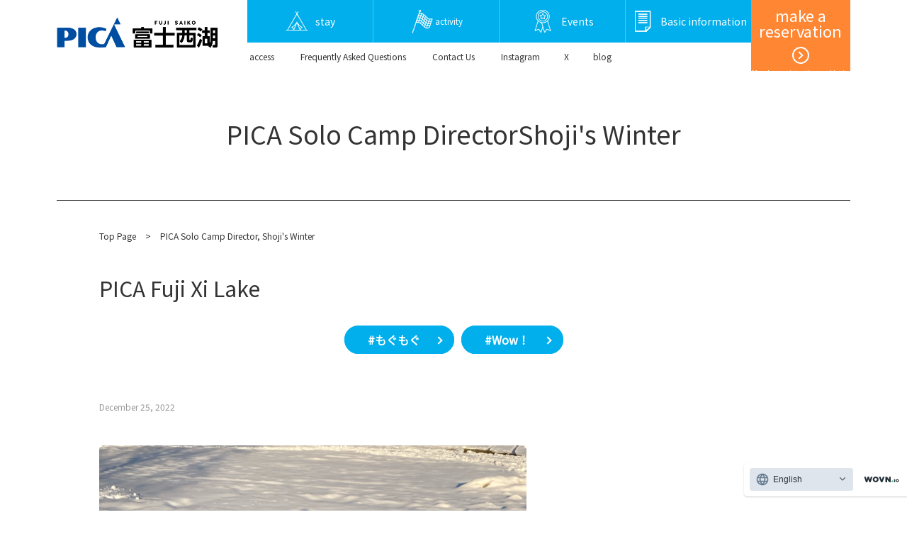

--- FILE ---
content_type: text/html; charset=UTF-8
request_url: http://www.pica-resort.jp/en/saiko/blog/20221125_yukiburogu.html
body_size: 17550
content:
<!DOCTYPE html><html xmlns="http://www.w3.org/1999/xhtml" wovn-isLoading="" lang="en"><head><meta http-equiv="Content-Type" content="text/html; charset=UTF-8"><script src="https://j.wovn.io/1" async="true" data-wovnio="key=IX8uvV&amp;backend=true&amp;currentLang=en&amp;defaultLang=ja&amp;urlPattern=path&amp;version=1.24.1&amp;backendVersion=WOVN.php_0.1.17&amp;langParamName=wovn" data-wovnio-cache-time="202601151657+0000"> </script>
<meta http-equiv="Content-Type" content="text/html; charset=utf-8">
<meta http-equiv="X-UA-Compatible" content="IE=Edge">
<!--wovn-src:PICAソロキャンプ部・部長ショージの冬 - PICA富士西湖--><title>PICA Solo Camp DirectorShoji's Winter - PICA Fuji Saiko</title>

<meta name="viewport" content="width=device-width, initial-scale=1.0, user-scalable=no">


<meta property="og:title" content="PICA Solo Camp DirectorShoji's Winter" data-wovn-src:-original-content="PICAソロキャンプ部・部長ショージの冬">
<meta property="og:type" content="article">

<meta property="og:type" content="artcle">

<meta property="og:url" content="https://www.pica-resort.jp/en/saiko/blog/20221125_yukiburogu.html" data-wovn-src:-original-content="https://www.pica-resort.jp/saiko/blog/20221125_yukiburogu.html">
<!-- OGP画像設定 -->

<meta property="og:site_name" content="PICAリゾートサイト">

<!-- ※Twitter共通設定 -->
<meta name="twitter:card" content="summary">

<link rel="stylesheet" href="/saiko/common/css/common.css" type="text/css" media="all">
<link rel="stylesheet" href="/saiko/common/css/module.css" type="text/css" media="all">
<link rel="stylesheet" href="/saiko/common/css/jquery.bxslider.css" type="text/css" media="all">
<link rel="stylesheet" href="/saiko/common/css/slick.css" type="text/css" media="all">
<link rel="stylesheet" href="/saiko/common/css/contents.css" type="text/css" media="all">
<link rel="shortcut icon" href="/saiko/common/images/top/favicon.ico">
<script type="text/javascript" src="/saiko/common/js/jquery-3.3.1.min.js"></script>
<script type="text/javascript" src="/saiko/common/js/jquery.bxslider.js"></script>
<script type="text/javascript" src="/saiko/common/js/slick.min.1.6.js"></script>
<script type="text/javascript" src="/saiko/common/js/common.js"></script>
<!-- Global site tag (gtag.js) - Google Analytics -->
<script async="" src="https://www.googletagmanager.com/gtag/js?id=UA-67554629-1"></script>
<script>
  window.dataLayer = window.dataLayer || [];
  function gtag(){dataLayer.push(arguments);}
  gtag('js', new Date());

  gtag('config', 'UA-67554629-1');
</script><!-- Google Tag Manager -->
<script>(function(w,d,s,l,i){w[l]=w[l]||[];w[l].push({'gtm.start':
new Date().getTime(),event:'gtm.js'});var f=d.getElementsByTagName(s)[0],
j=d.createElement(s),dl=l!='dataLayer'?'&l='+l:'';j.async=true;j.src=
'https://www.googletagmanager.com/gtm.js?id='+i+dl;f.parentNode.insertBefore(j,f);
})(window,document,'script','dataLayer','GTM-N99VPK9');</script>
<!-- End Google Tag Manager -->
<link rel="alternate" hreflang="en" href="http://www.pica-resort.jp/en/saiko/blog/20221125_yukiburogu.html"><link rel="alternate" hreflang="zh-Hant" href="http://www.pica-resort.jp/zh-CHT/saiko/blog/20221125_yukiburogu.html"><link rel="alternate" hreflang="ja" href="http://www.pica-resort.jp/saiko/blog/20221125_yukiburogu.html"><link rel="alternate" hreflang="x-default" href="http://www.pica-resort.jp/saiko/blog/20221125_yukiburogu.html"></head>
    
<body>
    <!-- Google Tag Manager (noscript) -->
<noscript><iframe src="https://www.googletagmanager.com/ns.html?id=GTM-N99VPK9"
height="0" width="0" style="display:none;visibility:hidden"></iframe></noscript>
<!-- End Google Tag Manager (noscript) -->
<div class="lc_basic" id="saiko"><!-- Site ID -->
    
<header>
    <div class="wrap_wide">
        <div class="h_nav">
            <h1><a href="/en/saiko/index.html"><img src="/saiko/common/images/lc/h_logo_saiko.png" alt="PICA Fuji Xi Lake" data-wovn-src:-original-alt="PICA富士西湖"></a></h1>
			<div class="h_login">
				<a href="https://booking.pica-resort.jp/v3/calendar/stay/2" target="_blank">
					<p class="h_login_title"><!--wovn-src:予約する-->make a reservation</p>
					<div class="h_login_arrow"></div>
					<p class="h_login_text"><!--wovn-src:会員登録・ログイン-->Member registration and login</p>
				</a>
			</div>
            <nav>
                <ul>

                    <li><a href="/en/saiko/stay/site/index.html"><img src="/saiko/h75ch800000000ik-img/h_icon_stay.png"><span><!--wovn-src:泊まる-->stay</span></a></li>

                    <li><a href="/en/saiko/activity/canoe/index.html"><img src="/saiko/h75ch800000000ik-img/h_icon_flag.png"><span class="activity"><!--wovn-src:アクティビティ-->activity</span></a></li>

                    <li><a href="/en/saiko/event/index.html"><img src="/saiko/h75ch800000000ik-img/h_icon_event.png"><span><!--wovn-src:イベント-->Events</span></a></li>

                    <li><a href="/en/saiko/about/guidance.html"><img src="/saiko/h75ch800000000ik-img/guidance.png"><span><!--wovn-src:基本情報-->Basic information</span></a></li>


                </ul>
            </nav>
        </div>
        <div class="h_menu">

            <ul class="h_menu_list">

                <li><a href="/en/saiko/access/index.html"><!--wovn-src:アクセス-->​&nbsp;​access​&nbsp;​</a></li>

                <li><a href="/en/saiko/faq/index.html"><!--wovn-src:よくある質問-->Frequently Asked Questions</a></li>

                <li><a href="https://www.pica-resort.jp/en/saiko/about/guidance.html#contact" target="_blank"><!--wovn-src:お問い合わせ-->​&nbsp;​Contact Us​&nbsp;​</a></li>

                <li><a href="https://www.instagram.com/pica.saiko/" target="_blank"><!--wovn-src:Instagram-->Instagram</a></li>

                <li wovn-wait=""><a href="https://twitter.com/picafujisaiko" target="_blank">X</a></li>

                <li><a href="/en/saiko/blog/h75ch800000004da.html"><!--wovn-src:blog-->blog</a></li>

            </ul>

        </div>
        <div class="h_reserve_btn"><a href="https://booking.pica-resort.jp/v3/calendar/stay/2"><!--wovn-src:オンライン予約-->​&nbsp;​Online booking​&nbsp;​<span><!--wovn-src:（空室状況）-->​&nbsp;​(Availability)​&nbsp;​</span></a></div>
    </div>    
</header>


<div class="lc_reserve_btn">
	<a href="https://booking.pica-resort.jp/v3/calendar/stay/2" target="_blank">
		<p class="lc_login_title"><!--wovn-src:予約する-->make a reservation</p>
		<p class="lc_login_text"><!--wovn-src:会員登録・ログイン-->Member registration and login</p>
	</a>
</div>


    
    
<main>
    
    
    <div class="wrap_wide">
        <div class="mod_title_area">
            <h1 class="mod_title_h1"><!--wovn-src:PICAソロキャンプ部・部長ショージの冬-->PICA Solo Camp DirectorShoji's Winter</h1>

        </div>
    </div>

	<div class="wrap">
<p class="mod_pankuzu">
				
							<a href="/en/saiko/index.html"><!--wovn-src:トップページ-->Top Page</a><span><!--wovn-src:>-->&gt;</span><!--wovn-src:
						PICAソロキャンプ部・部長ショージの冬
						
--> PICA Solo Camp Director, Shoji's Winter</p>
	  </div><!-- .wrap -->

    
    <div class="wrap">
        <h3 class="mod_title_h3"><!--wovn-src:PICA富士西湖-->PICA Fuji Xi Lake</h3>
        <ul class="mod_tag mt00">

            <li><a href="/en/saiko/blog/h75ch800000002s4.html"><!--wovn-src:#もぐもぐ-->#もぐもぐ</a></li>

            <li><a href="/en/saiko/blog/h75ch800000002sn.html"><!--wovn-src:#Wow！-->#Wow！</a></li>

        </ul>

        <p class="blog_date"><!--wovn-src:2022年12月25⽇-->December 25, 2022</p>
        
<div class="mod_image">
<ul class="mod_image_slider">

                <li><img src="/saiko/blog/fgs99q000000236f-img/yukibulogu.png"></li>

</ul>
</div>
<p class="mod_txt"><!--wovn-src:季節は冬へ。-->The season is winter.<br><!--wovn-src:
西湖の冬を色で表すなら”白”-->If you want to describe winter in West Lake with color, it is "white"<br>
<br><!--wovn-src:
雪の降らない地域で生まれ育った僕にとって、この地域の冬は未だに新鮮だ。-->Born and raised in a snow-free area, winters here are still fresh.<br>
<br><!--wovn-src:
PICAソロキャンプ部・部長を名乗りながらも-->While claiming to be the director of the PICA Solo Camp Department,<br><!--wovn-src:
雪中キャンプデビューを果たしたのは去年の冬。-->He made his snow camp debut last winter.<br>
<br><!--wovn-src:
雪夜を過ごすためのキャンプギアをいつもより入念に選定し、-->We selected camping gear for spending a snowy night more carefully than usual,<br><!--wovn-src:
大好物のハイボールセットをキャンプメンバーから外し、焼酎お湯割りセットをスタメンに起用した”冬采配”-->Removed his favorite highball set from the camp squad and used the shochu hot water set as the starting line-up "Fuyukai"<br>
<br><!--wovn-src:
降り積もる雪を見ながらのお湯割りは格別にうまかった。-->The hot water while watching the falling snow was exceptionally good.<br>
<br><!--wovn-src:
季節がかわれば景色も変わる。-->As the seasons change, so does the scenery.<br><!--wovn-src:
キャンプも、テンションも、愉しみかたもかわる。-->Camping, tension, and fun change.<br><!--wovn-src:
当たり前のことだけれど、それを強く感じるこたができるのが冬のキャンプだと個人的には思っている。-->It's obvious, but I personally think that winter camp is where you can feel it strongly.<br>
<br>
<br><!--wovn-src:
さぁ。今冬もキャンプをしよう。-->Let's go. Let's camp again this winter.<br>
<br>
<br><!--wovn-src:
PICAソロキャンプ部・部長ショージ-->PICA Solo Camp Department Manager Shoji<br>
<br>
<br>
<br>
<br>
<br>
<br>
<br>
<br>
<br>
</p>
						

						

						

						

						

						

						

						

        
    </div><!-- .wrap -->
    

    <div class="mod_hr"></div>
    
    

	<div class="point_camp">
		<div class="point_area">
			<div class="frame">
				<div class="inner">
					
					<div class="mark"><img src="/saiko/h75ch800000000ik-img/mark_point.png" alt=""></div>
					
					<div class="text">
						
						<p class="point_title"><!--wovn-src:PICAポイント会員システム-->PICA point member system</p>
						
						<p class="point_text"><!--wovn-src:ご利用のたびにポイントが貯まり宿泊割引や-->Every time you use it, you can earn points and get accommodation discounts<br><!--wovn-src:
優先予約ができるようになります！-->You can make priority reservations!</p>
						
						<div class="point_btn"><a href="/en/service/index.html" target="_blank"><!--wovn-src:詳細はこちら-->Click here for details</a></div>
								
					</div>
					
				</div>
			</div>
		</div>

		<div class="camp_area">
			<div class="frame">
				<div class="inner">
					
					<div class="mark"><img src="/saiko/h75ch800000000ik-img/li8fl9000000024x.png" alt=""></div>
					
					<div class="text">
						
						<p class="camp_title"><!--wovn-src:はじめてのキャンプ！-->First time camp!</p>
						
						<ul class="camp_link">
							
							<li><a href="/en/beginner/index.html"><!--wovn-src:スタート編-->​&nbsp;​Start​&nbsp;​</a></li>
										
							<li><a href="/en/beginner/cottage/index.html"><!--wovn-src:コテージ編-->​&nbsp;​Cottage Hen​&nbsp;​</a></li>
										
							<li><a href="/en/beginner/tent/index.html"><!--wovn-src:テント編-->​&nbsp;​Tent version​&nbsp;​</a></li>
										
							<li><a href="/en/beginner/cooking/index.html"><!--wovn-src:アウトドアクッキング編-->​&nbsp;​Outdoor cooking section​&nbsp;​</a></li>
										
						</ul>
						
					</div>
					
				</div>
			</div>
		</div>
	</div>

    

	<div class="follow_us">
		<div class="wrap">
			<ul>
			
				<li>
					<a href="https://www.instagram.com/explore/locations/94259/pica/" target="_blank">
						<div class="sns_mark"><img src="/common/images/sns_instagram.png" alt=""></div>
						<p class="sns_text"><span><!--wovn-src:Instagramで-->On Instagram</span><br><!--wovn-src:PICA富士西湖をチェック-->Check PICA Fuji Saiko</p>
					</a>
				</li>
			
				<li>
					<a href="https://www.instagram.com/pica_camp/" target="_blank">
						<div class="sns_mark"><img src="/common/images/sns_instagram.png" alt=""></div>
						<p class="sns_text"><span><!--wovn-src:PICAリゾート-->PICA Resort</span><br><!--wovn-src:Instagramをフォロー-->Follow Instagram</p>
					</a>
				</li>
			
			</ul>
		</div>
	</div>



    
    
</main>
    
    <div class="logo_area">
        <div class="wrap">
            <h1 class="logo_img"><a href="/en/saiko/index.html"><img src="/saiko/common/images/lc/logo_saiko.png" alt="PICA Fuji Xi Lake" data-wovn-src:-original-alt="PICA富士西湖"></a></h1>
        </div><!-- .wrap -->
    </div>

<footer>



    <div class="f_nav">
        <div class="wrap">
            <div class="f_nav_menu">

                <div class="f_nav_menu_box">

                    <p class="f_nav_menu_title"><a href="/en/saiko/stay/site/index.html"><!--wovn-src:泊まる-->stay</a></p>

                    <ul>

                        <li><a href="/en/saiko/stay/site/index.html" target="_blank"><!--wovn-src:宿泊施設一覧-->​&nbsp;​Accommodation list​&nbsp;​</a></li>

                        <li><a href="/en/saiko/stay/plan/index.html"><!--wovn-src:宿泊プラン-->​&nbsp;​staying plan​&nbsp;​</a></li>

                        <li wovn-wait="">連泊割引</li>

                    </ul>
                </div>

                <div class="f_nav_menu_box">

                    <p class="f_nav_menu_title"><a href="/en/saiko/activity/canoe/index.html"><!--wovn-src:アクティビティ-->activity</a></p>

                    <ul>

                        <li><a href="/en/saiko/activity/canoe/index.html"><!--wovn-src:西湖カヌープログラム-->West Lake Canoe Program</a></li>

                        <li><a href="/en/saiko/activity/fishing/index.html"><!--wovn-src:フィッシング-->Fishing</a></li>

                        <li><a href="/en/saiko/activity/mtb/index.html"><!--wovn-src:レンタルMTB専用コース-->Rental MTB exclusive course</a></li>

                    </ul>
                </div>

                <div class="f_nav_menu_box">

                    <p class="f_nav_menu_title"><a href="/en/saiko/about/guidance.html"><!--wovn-src:基本情報-->Basic information</a></p>

                    <ul>

                        <li><a href="/en/saiko/about/guidance.html"><!--wovn-src:利用案内-->​&nbsp;​Usage guide​&nbsp;​</a></li>

                        <li><a href="/en/saiko/about/index.html"><!--wovn-src:場内MAP-->Map in the hall</a></li>

                    </ul>
                </div>

            </div>

            <div class="f_subnav_menu">

                <ul>

                    <li><a href="/en/saiko/event/index.html"><!--wovn-src:イベント一覧-->​&nbsp;​event list​&nbsp;​</a></li>

                    <li><a href="/en/saiko/news/index.html"><!--wovn-src:ニュース一覧-->​&nbsp;​news list​&nbsp;​</a></li>

                    <li><a href="/en/saiko/stay/option/rental/index.html"><!--wovn-src:オプション-->option</a></li>

                    <li><a href="/en/saiko/access/index.html"><!--wovn-src:アクセス-->​&nbsp;​access​&nbsp;​</a></li>

                    <li><a href="/en/saiko/about/guidance.html"><!--wovn-src:利用案内-->​&nbsp;​Usage guide​&nbsp;​</a></li>

                    <li><a href="/en/saiko/faq/index.html"><!--wovn-src:よくあるご質問-->​&nbsp;​FAQ​&nbsp;​</a></li>

                    <li wovn-wait=""><a href="https://pica-corp.com/topics/assistance_dogs.html" target="_blank">ほじょ犬の受け入れについて</a></li>

                    <li><a href="/en/contact/index.html" target="_blank"><!--wovn-src:お問い合わせ-->​&nbsp;​Contact Us​&nbsp;​</a></li>

                </ul>

            </div>

        </div>    
    </div>




    <div class="f_menu">
        <div class="wrap">

            <ul class="f_menu_list">
<li><a href="https://arwrk.net/recruit/ymk235in4q2p9tw" target="_blank"><!--wovn-src:採用情報-->​&nbsp;​Careers​&nbsp;​</a></li><li><a href="https://pica-corp.com/index.html" target="_blank"><!--wovn-src:運営会社-->​&nbsp;​Operating company​&nbsp;​</a></li><li><a href="https://pica-corp.com/privacy/index.html" target="_blank"><!--wovn-src:プライバシーポリシー-->​&nbsp;​privacy policy​&nbsp;​</a></li><li><a href="/saiko/h75ch800000000ik-att/accomodation.pdf" target="_blank"><!--wovn-src:宿泊約款-->Accommodation Terms and Conditions</a></li>
            </ul>

            <div class="f_logo">
                <h1><a href="/en/"><img src="/saiko/common/images/logo_w.png" alt="PICA RESORT" data-wovn-src:-original-alt="PICA RESORT"></a></h1>
                <p class="copyright" wovn-wait="">Copyright© <script type="text/javascript">document.write(new Date().getFullYear());</script> PICA co.,ltd. All Right Reserved.</p>
            </div>
        </div>    
    </div>
</footer> 
    
</div><!-- /Site ID -->
    

    
</body></html>

--- FILE ---
content_type: application/javascript
request_url: http://www.pica-resort.jp/saiko/common/js/common.js
body_size: 11497
content:
// PICA ResortSite common.js


// Nav
$(function() {
	$(".h_menu_btn").click(function() {
        $(this).toggleClass("active");
		$(".h_menu").fadeToggle(200);
	});
});


// Nav Language
$(function() {
	$(".h_lang_btn").click(function() {
        $(this).toggleClass("open");
		$(".h_lang_list").fadeToggle(200);
	});
});


// Page Top
$(function () {
    var topBtn = $('.pagetop');
    topBtn.click(function () {
        $('body,html').animate({
            scrollTop: 0
        }, 500);
        return false;
    });
});


// Reserve Btn
$(function() {
    var topBtn = $('.lc_reserve_btn');    
    topBtn.hide();
    $(window).scroll(function () {
        if ($(this).scrollTop() > 100) {
            topBtn.fadeIn();
        } else {
            topBtn.fadeOut();
        }
    });
});


// main_slider
$(function(){
	$('.slider').slick({
		autoplay: true,
		slidesToShow: 1,
		slidesToScroll: 1,
		dots: false,
		infinite: true,
		autoplaySpeed: 4500,
		centerMode: true,
		centerPadding: '0',
		arrows: true,
        responsive: [
        {
          breakpoint: 1180,
          settings: {
            arrows: true,
            centerMode: false,
            slidesToShow: 1
          }
        }
        ]
    });
});    


// detail_slider
$(function(){
    $('.mod_image_slider').each( function() {
        slideFunc($( this ));
    });
});
function slideFunc( $elm ) {
    var defaultOpt = {
        pager: true,
        touchEnabled: false
    };
    var bsl = $elm.bxSlider(defaultOpt);
    if( bsl.getSlideCount() < 2 ) {
        defaultOpt['pager'] = false;
        defaultOpt['touchEnabled'] = false;
    }
    bsl.reloadSlider();    
}


// accordion
$(function(){
    $(".mod_accordion_title").each(function(){
        $(this).on("click",function(){
            $(this).toggleClass("on");
            $(this).next().slideToggle();
            $('.mod_image_slider').reloadSlider()
        });
    });
});
$(window).on('load', function() {
    $(".mod_accordion_text").hide();
    $(".mod_accordion_text.on").show();
});



// detail_slider
$(function(){
	$('.mod_slider').slick({
		autoplay: true,
		slidesToShow: 3,
		slidesToScroll: 1,
		dots: false,
		infinite: true,
		autoplaySpeed: 4500,
		arrows: true,
        prevArrow: '<button class="slick_prev"></button>',
        nextArrow: '<button class="slick_next"></button>',
        responsive: [
        {
          breakpoint: 767,
          settings: {
            slidesToShow: 2
          }
        }
        ]
    });
	$('.mod_slider_stop').slick({
		autoplay: false,
		slidesToShow: 3,
		slidesToScroll: 1,
		dots: false,
		infinite: true,
		autoplaySpeed: 4500,
		arrows: true,
        prevArrow: '<button class="slick_prev"></button>',
        nextArrow: '<button class="slick_next"></button>',
        responsive: [
        {
          breakpoint: 767,
          settings: {
            slidesToShow: 2
          }
        }
        ]
    });
});    


// page scroll
$(function(){
    $('a[href^="#"]').click(function(){
        var speed = 500;
        var href= $(this).attr("href");
        var target = $(href == "#" || href == "" ? 'html' : href);
        var position = target.offset().top;
        $("html, body").animate({scrollTop:position}, speed, "swing");
        return false;
    });
});


// tag list
$(function(){
    $('.mod_tag_trigger').click(function() {
        var value = $(this).attr('data-filter');
        if (value == 'all') {
            $('.mod_tag_filter_all').fadeIn();
            $('.mod_tag_filter_stay').fadeOut();
            $('.mod_tag_filter').fadeIn();
        } else {
            $('.mod_tag_filter_all').fadeOut();
            $('.mod_tag_filter_stay').not('.'+value).fadeOut();
            $('.mod_tag_filter_stay').filter('.'+value).fadeIn();
            $('.mod_tag_filter').not('.'+value).fadeOut();
            $('.mod_tag_filter').filter('.'+value).fadeIn();
        }
        $(document).on('click', '.mod_tag_trigger', function () {
            $('.mod_tag_trigger').removeClass('mod_tag_current');
            $(this).addClass('mod_tag_current');
        });
    })
})

// tag list from another page
$(function() {
    function getParam(name, url) {
        if (!url) url = window.location.href;
        name = name.replace(/[\[\]]/g, "\\$&");
        var regex = new RegExp("[?&]" + name + "(=([^&#]*)|&|#|$)"),
            results = regex.exec(url);
        if (!results) return null;
        if (!results[2]) return '';
        return decodeURIComponent(results[2].replace(/\+/g, " "));
    }        
    
    if(getParam('datafilter')){
        $('.mod_tag_filter_all').hide();
        $('.mod_tag_filter_stay').not('.' + getParam('datafilter')).fadeOut();
        $('.mod_tag_filter_stay').filter('.' + getParam('datafilter')).fadeIn();
        $('.mod_tag_filter').not('.' + getParam('datafilter')).fadeOut();
        $('.mod_tag_filter').filter('.' + getParam('datafilter')).fadeIn();
        $('.mod_tag_trigger').not('.' + getParam('datafilter')).removeClass('mod_tag_current');
        $('.mod_tag_trigger').filter('.' + getParam('datafilter')).addClass('mod_tag_current');
    } else {
        $('.mod_tag_filter_all').fadeIn();
        $('.mod_tag_filter_stay').hide();
        $('.mod_tag_filter').fadeIn();
    }

});


// select list
$(function(){
    $('#slc').change(function () {
        var select_val = $('#slc option:selected').val();
        $.each($(".slc_list li"), function (index, element) {
            if (select_val == "") {
                $(element).css("display", "block");
                return true;
            }
            var row_text = $(element).attr("class");
            if (row_text.indexOf(select_val) != -1) {
                $(element).css("display", "block");
            } else {
                $(element).css("display", "none");
            }
        });
    });
});




// facilities list
$(function(){
    $('.fl_tag_control ul').each(function(i){
        $('.fl_item_' + (i+1) + ' input').on('click', function() {
            $('.fl_item_' + (i+1) + ' input').parent().removeClass("current");
            if ($(this).prop('checked')){
                $('.fl_item_' + (i+1) + ' input').prop('checked', false);
                $(this).prop('checked', true);
                $(this).parent().addClass("current");
            } 
        });
    });
});

$(function(){

    var	active = [];
	var	allArr = [];
    var showClass,
		href,
		param = '';
    var activeClass = 'active',
		sortControl = $('.fl_tag_control'),
        sortTarget = $('.facilities_list > .fl_filter'),
		groupLength = 3;
		
	if(location.search){
        var onload = location.search.slice(1).replace(/group.=/g,"").split('?');
        var defArr = [];
        for(var i=0;i<onload.length;i++){
            var filter = onload[i].split(',');
            defArr.push(filter);
        }
        var defCheck = '#' +  defArr.join(',').replace(/,/g,',#');
        $(defCheck).prop('checked','checked');
        defArr = '.' + defArr.join('|.').replace(/,/g,',.');
        defArr = defArr.split('|');
        showClass = sortTarget;
        for(var i=0;i<defArr.length;i++){
            var filter = defArr[i];
            showClass = showClass.filter(filter);
        }
        showClass.addClass(activeClass);
			sortTarget.each(function(){
				if($(this).hasClass(activeClass)){
					$(this).show();
				} else {
					$(this).hide();
				}
			});
        
    } else {
		sortTarget.find('.fl_filter').addClass('active');
	}

	sortControl.find('input[type="checkbox"]').change(function(){
		active = [];
		allArr = [];
		param = '';
		for(i=0;i<groupLength;i++){
			var arr = [];
			var filterArr = [];
			if(sortControl.find('input[type="checkbox"][data-group="' + i + '"]:checked').length){
				sortControl.find('input[type="checkbox"][data-group="' + i + '"]:checked').each(function(){
					arr.push($(this).attr('id'));
					filterArr.push('.' + $(this).attr('id'));
				});
			}
			active[i] = arr;
			if(filterArr.length){
				allArr.push(filterArr);
			}
			param += (active[i].length) ? '?group' + i + '=' + active[i] : '';
		}
		
		showClass = sortTarget;
		
		if(allArr.length){
			for(j=0;j<allArr.length;j++){
				var filter = allArr[j].join(',');
				showClass = showClass.filter(filter);
			}
		}
		
		if($.isEmptyObject(param) !== true){
			history.pushState(null,null,param);
		}
		if(sortControl.find('input[type="checkbox"]:checked').length){
			sortTarget.removeClass(activeClass);
			showClass.addClass(activeClass);
			sortTarget.each(function(){
				if($(this).hasClass(activeClass)){
					if(!$(this).is(':visible')){
						$(this).show().css({
							'z-index':'1'
						}).animate(
							{
								'z-index':'100'
							},
							{
								duration:300,
								step:function(now){
									$(this).css({
										transform:'scale('+ now/100 +')'
									});
								}
							}
						);
					}
				} else {
					$(this).css({
						'z-index':'100'
					}).animate(
						{
							'z-index':'0'
						},
						{
							duration:300,
							step:function(now){
								$(this).css({
									transform:'scale('+ now*0.01 +')'
								});
							},
							complete:function(){
								$(this).hide();
							}
						}
					);
				}
			});
		} else {
			sortTarget.show().addClass(activeClass).show().css({
				'z-index':'1'
			}).animate(
				{
					'z-index':'100'
				},
				{
					duration:300,
					step:function(now){
						$(this).css({
							transform:'scale('+ now/100 +')'
						});
					}
				}
			);
			var defHref = location.href.replace(/\?.*$/,"");
			history.pushState(null,null,defHref);
		}
	});
});


// faq form
$(function(){
	$('form.category_select').submit(function() {
		var value = $('form.category_select input[type=text]').val();
		if (value.length > 0) {
			var keywords = faq_keyword(value).split(/[ 　]+/);
			
			$('.mod_tag_filter').each(function() {
				var count = 0;
				
				$(this).find('.mod_accordion_title').each(function() {
					var q = $(this);
					var a = $(this).next('.mod_accordion_text');
					var text = q.attr('data-keyword').replace(/,/g, ' ');
					text += ' ' + q.find('.faq_q dd').text();
					text += ' ' + a.find('.faq_a dd').text();
					text = faq_keyword(text);
					
					var match = true;
					for (var i = 0; i < keywords.length; i++) {
						if (text.indexOf(keywords[i]) == -1) { match = false; break; }
					}
					if (match) {
						q.fadeIn();
						a.fadeIn();
						count++;
					} else {
						q.fadeOut();
						a.fadeOut();
					}
				});
				
				if (count > 0) {
					$(this).find('.mod_title_h2').fadeIn();
				} else {
					$(this).find('.mod_title_h2').fadeOut();
				}
			});
			
		}
	});
	
	$('form.category_select input[type=reset]').click(function() {
		$('.mod_title_h2').fadeIn();
		$('.mod_accordion_title').each(function() {
			$(this).fadeIn();
			$(this).next('.mod_accordion_text').fadeOut();
		});
	});
	
	$('form.category_select input[type=text]').val('');
	
	$('form.category_select input[type=text]').keyup(function() {
		if ($(this).val().length == 0) {
			$('.mod_title_h2').fadeIn();
			$('.mod_accordion_title').each(function() {
				$(this).fadeIn();
				$(this).next('.mod_accordion_text').fadeOut();
			});
		}
	});
});

function faq_keyword(keyword) {
	keyword = keyword.replace(/[！-～]/g, function(s) {
		return String.fromCharCode(s.charCodeAt(0) - 0xFEE0);
	}).replace(/”/g, '"').replace(/’/g, "'").replace(/‘/g, '`').replace(/￥/g, '\\').replace(/\u301c/g, '~');
	return keyword.toLowerCase();
}


